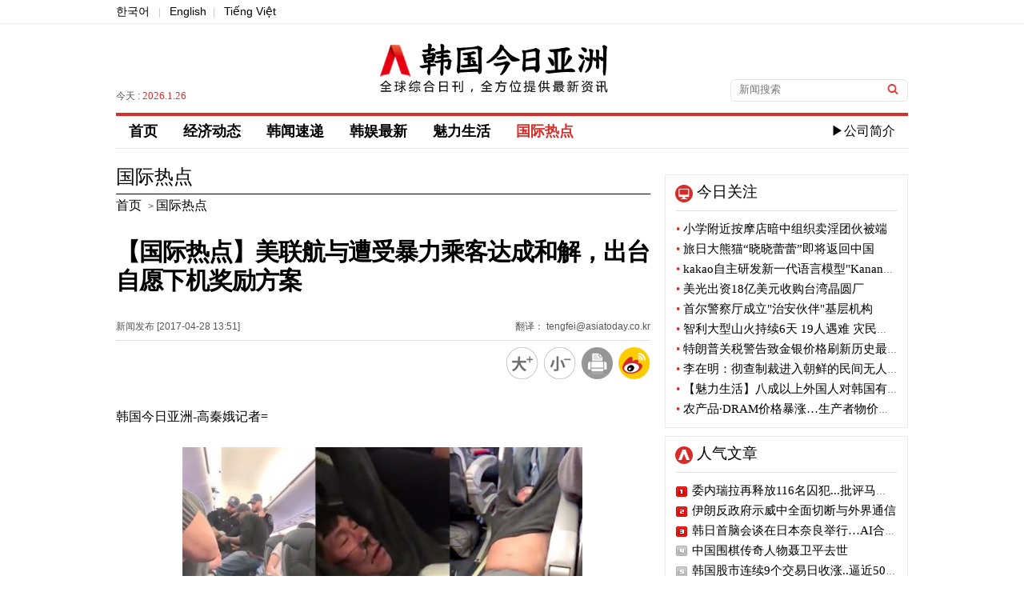

--- FILE ---
content_type: text/html; charset=utf-8
request_url: https://cn.asiatoday.co.kr/view.php?key=20170428001345599
body_size: 22083
content:

<!DOCTYPE html PUBLIC "-//W3C//DTD XHTML 1.0 Transitional//EN" "http://www.w3.org/TR/xhtml1/DTD/xhtml1-transitional.dtd">
<html xmlns="http://www.w3.org/1999/xhtml" lang="zh" xml:lang="zh">
<head>
<title>【国际热点】美联航与遭受暴力乘客达成和解，出台自愿下机奖励方案 - 韩国今日亚洲</title>
<meta http-equiv="Content-Type" content="text/html; charset=utf-8" />
<meta http-equiv="X-UA-Compatible" content="IE=Edge" />
<meta name="baidu-site-verification" content="ZhQMZe0ao6XYPsHY" />
<meta name="keyword" content="韩国今日亚洲，KPOP韩国语，韩剧，韩国流行音乐" />
<meta name="keywords" content="国际 热点" />
<meta name="description" content="" />
<meta name="naver-site-verification" content="f660b89799f3dd172340eaeecc3fcceb6e157d54"/>

<meta property="fb:app_id" content="420434128158245" />
<meta property="og:site_name" content="아시아투데이" />
<meta property="og:type" content="article" />
<meta property="og:url" content="https://cn.asiatoday.co.kr/view.php?key=20170428001345599" />
<meta property="og:title" content="【国际热点】美联航与遭受暴力乘客达成和解，出台自愿下机奖励方案" />
<meta property="og:description" content="" />
<meta property="og:image" content="https://img.asiatoday.co.kr/file/2017y/04m/28d/20170428001345599_1514526087_1.jpg" />
<meta name="twitter:card" content="summary_large_image" />
<meta name="twitter:title" content="【国际热点】美联航与遭受暴力乘客达成和解，出台自愿下机奖励方案" />
<meta name="twitter:site" content="ASIATODAY" />
<meta name="twitter:creator" content="ASIATODAY" />
<meta name="twitter:description" content="" />
<meta name="twitter:image" content="https://img.asiatoday.co.kr/file/2017y/04m/28d/20170428001345599_1514526087_1.jpg" />

<link rel="stylesheet" type="text/css" href="./css/guide.css?v=1"/>
<link rel="stylesheet" type="text/css" href="./css/section.css?v=1"/>
<link rel="canonical" href="https://cn.asiatoday.co.kr/view.php?key=20170428001345599" />

<link rel="apple-touch-icon-precomposed" href="https://img.asiatoday.co.kr/apple/iphone.png" />
<link rel="shortcut icon" type="image/x-icon" href="https://img.asiatoday.co.kr/inc/favicon.ico" />

<script type="text/javascript" src="/js/jquery.min.js"></script>
<script src="./js/jquery.scrollUp.js"></script>
<script src="./js/common.js"></script>

</head>

<body>


	<div id="wrap">
	    
	    <div id="header"> 
	    
	        <!-- Top subMenu -->
	        <div class="header_content_box">
	            <p><a href="https://www.asiatoday.co.kr/" target="_blank">한국어</a> <span>|</span> <a href="https://en.asiatoday.co.kr/" target="_blank">English</a><span>|</span> <a href="https://vn.asiatoday.co.kr/" target="_blank">Tiếng Việt</a></p>		 
	        </div>	<!-- //header_content_box -->
	    
			<!-- Top Main_logo -->
	        <div class="header_main_box">
	        	 <dl>
	                <dd>
	                    	<p>今天 : <span>2026.1.26</span>  </p>
	                </dd>
	                <dd class="tac">
	                    <h1><a href="/"><img src="https://img.asiatoday.co.kr/china/templateImage/cn_asiatoday_logo.png" alt="韩国今日亚洲" /></a></h1>
	                </dd>
	                <dd>
	                     <fieldset>
                     		<form name="formsearch" method="get" action="cn_section.php"  target="_top">
	                     	    <input type="text" name="sword" class="input_box" title="검색어" name="search" placeholder="新闻搜索" value=""/>
	                     	    <input type="image" class="input_btn" src="https://img.asiatoday.co.kr/china/templateImage/btn_search.gif" alt="검색" />
                     	    </form>
	                     </fieldset>
	                </dd>
	        	 </dl>            
	        </div><!-- header_main_box -->
	        
	
			<div id="navi">
				<div class="gnb_menu">
					<ul>
						<!-- 
						<li><a href="https://cn.asiatoday.co.kr/" >首页</a></li>
	       				<li><a href="cn_section.php?series=chi012" >经济动态</a></li>
	       				<li><a href="cn_section.php?series=chi013" >魅力生活</a></li>
	       				<li><a href="cn_section.php?series=chi014+chi015+chi016" >韩娱最新</a></li>
	       				<li><a href="cn_section.php?series=chi017" >最新视频</a></li>
	       				<li><a href="cn_section.php?series=chi019" >韩闻速递</a></li>
	       				<li><a href="cn_section.php?series=chi020" class="active">国际热点</a></li>
	       				<li class="com"><a href="company/com_main.php">▶公司简介</a></li>
	       				 -->
	       				<li><a href="https://cn.asiatoday.co.kr/" >首页</a></li>
	       				<li><a href="cn_section.php?series=chi012" >经济动态</a></li>
	       				<li><a href="cn_section.php?series=chi019" >韩闻速递</a></li>
	       				<li><a href="cn_section.php?series=chi014+chi015+chi016" >韩娱最新</a></li>
	       				<li><a href="cn_section.php?series=chi013" >魅力生活</a></li>
	       				<li><a href="cn_section.php?series=chi020" class="active">国际热点</a></li>
	       				<!-- <li><a href="cn_section.php?series=chi017" >最新视频</a></li>-->
	       				<li class="com"><a href="company/com_main.php">▶公司简介</a></li>
	       		    </ul>
				</div>
			</div> <!-- //navi -->
		</div><!-- //header -->
	<div id="section">

		<div id="section_main">
        	
			<div class="view_his">
									<h3>国际热点</h3>
					<a href="https://cn.asiatoday.co.kr/"><span>首页</span></a> > <a href="cn_section.php?series=chi020"><span>国际热点</span></a>
							</div><!-- //view_his -->
			
			<div class="view_tit_ui">
				<h2>【国际热点】美联航与遭受暴力乘客达成和解，出台自愿下机奖励方案</h2>
				<dl>
					<dt><span>新闻发布 [2017-04-28 13:51] </span><span class="fr">翻译： tengfei@asiatoday.co.kr</span></dt>
					<dd>
						<a href="javascript:fontPlus();"><img src="https://img.asiatoday.co.kr/china/templateImage/font_b.png" alt="放大" />	</a>
						<a href="javascript:fontMinus();"><img src="https://img.asiatoday.co.kr/china/templateImage/font_s.png" alt="缩小" /></a>
						<a href="javascript:GoPrint('20170428001345599');"><img src="https://img.asiatoday.co.kr/china/templateImage/print_view_icon.png" alt="打印" /></a>
						<a href="javascript:sendWeibo('【国际热点】美联航与遭受暴力乘客达成和解，出台自愿下机奖励方案','');"><img src="https://img.asiatoday.co.kr/china/templateImage/sina_icon.png" alt="weibo" /></a>
					</dd>
				</dl>	
			</div><!-- //view_tit_ui -->
			
			<div class="view_txt">
            <!-- news addon start -->	
				<div class="news_bm" id="font"><!-- ADOPCONS--><!-- news_body --><p>韩国今日亚洲-高秦娥记者=&nbsp;</p><br/><table width="506" align="center" class="photo_Lsize" border="0" cellspacing="0" cellpadding="0"><tbody><tr bgcolor="#ffffff"><td><img width="500" class="photo_Lsize_img" id="newsimg" style="padding: 2px;" alt="" src="http://img.asiatoday.co.kr/file/2017y/04m/28d/20170428001345599_1514526087_1.jpg?1514526087" border="0"></td><td class="phototitle" style="display: none;"></td><td class="hidephotocaption" style="display: none;">0</td></tr><tr bgcolor="#ffffff"><td align="left" class="photocaption" style="padding: 0px 0px 2px; font-size: 9pt;" bgcolor="#ffffff">图片=YouTube视频截图</td></tr></tbody></table><br/><p>&nbsp;&nbsp;&nbsp;&nbsp;&nbsp; 本月初，一段手机拍摄的视频在网络上疯传，一架即将起飞的美联航航班上，一名亚洲面孔的乘客被强行拖拽下飞机，视频中这名乘客疑似拒绝下飞机遭遇殴打，昏迷状态下被强行拖拽离开机舱。</p><br/><p>&nbsp;&nbsp;&nbsp;&nbsp;&nbsp; 此次遭受暴力的乘客为越南裔的69岁医生David Dao，事发当日原计划乘事发航班飞往目的地为自己的病人进行治疗。</p><br/><p>&nbsp;&nbsp;&nbsp;&nbsp;&nbsp; 日前，David Dao的代理律师发表声明表示，David Dao已和美联航方面达成了法定和解，具体的赔偿金额将不对外公布。</p><br/><p>&nbsp;&nbsp;&nbsp;&nbsp;&nbsp; 4月9日，美联航的一架满载的航班欲搭载4名本社职员遂提出要求四名乘客自愿下机，David Dao被选定强制下机，本人拒绝后遭遇暴力并被强行拖拽下飞机。</p><br/><p>&nbsp;&nbsp;&nbsp;&nbsp;&nbsp; 事发后，David Dao携其代理律师对自己鼻骨骨折以及受到的精神创伤向美联航提起了诉讼。</p><br/><p>&nbsp;&nbsp;&nbsp;&nbsp;&nbsp; 此次事件发生以后，美联航针对自愿下机旅客的补偿方面出台了新的规定，以防类似事件再次发生。</p><!-- //news_body(new) --><!-- ADOPCONE--></div>			<!-- news addon end -->	
            </div><!-- /view_txt -->
            
            
            			<div class='ad_news'>
				<h4>相关链接</h4>
				<ul>
										<li><a href='/view.php?key=20170427001639527'>【韩闻速递】悦诗风吟“GREEN LOUNGE”CGV往十里店开业</a></li>
										<li><a href='/view.php?key=20170427001610134'>【魅力生活】SPAO x LINE FRIENDS合作款新品上市</a></li>
										<li><a href='/view.php?key=20170427001546399'>【IT资讯】LG电子推出全新快充移动电源</a></li>
										<li><a href='/view.php?key=20170427001402266'>【韩闻速递】二男三女将同学“内裤照”上传聊天群</a></li>
										<li><a href='/view.php?key=20170426001659324'>【IT资讯】三星电视牵手亚马逊 扩宽HDR10 plus生态圈</a></li>
										<li><a href='/view.php?key=20170428000913445'>【韩闻速递】今晨首尔地铁2号线新道林站信号故障致列车延迟 大量乘客滞留引不满</a></li>
									</ul>
			</div>
			
			<div class="bottom_icon">
            	<a href="javascript:fontPlus();"><img src="https://img.asiatoday.co.kr/china/templateImage/font_b.png" alt="放大" />	</a>
				<a href="javascript:fontMinus();"><img src="https://img.asiatoday.co.kr/china/templateImage/font_s.png" alt="缩小" /></a>
				<a href="javascript:GoPrint('20170428001345599');"><img src="https://img.asiatoday.co.kr/china/templateImage/print_view_icon.png" alt="打印" /></a>
				<a href="javascript:sendWeibo('【国际热点】美联航与遭受暴力乘客达成和解，出台自愿下机奖励方案','');"><img src="https://img.asiatoday.co.kr/china/templateImage/sina_icon.png" alt="weibo" /></a>
			</div>	
			
		</div><!-- //section_main -->
		
		<!-- section aside 우측 섹션-->
		<div id="section_aside">

		<!-- 今日关注 -->
		<div class="today_focus_box">
		    <h4>今日关注</h4>
		    <ul>        
		      		      <li><a href="/view.php?key=20260120001704043"><span>•</span> 小学附近按摩店暗中组织卖淫团伙被端</a></li>
		      		      <li><a href="/view.php?key=20260120001655293"><span>•</span> 旅日大熊猫“晓晓蕾蕾”即将返回中国</a></li>
		      		      <li><a href="/view.php?key=20260120001440455"><span>•</span> kakao自主研发新一代语言模型"Kanana-2"</a></li>
		      		      <li><a href="/view.php?key=20260120001531286"><span>•</span> 美光出资18亿美元收购台湾晶圆厂</a></li>
		      		      <li><a href="/view.php?key=20260120001436274"><span>•</span> 首尔警察厅成立"治安伙伴"基层机构</a></li>
		      		      <li><a href="/view.php?key=20260120001342448"><span>•</span> 智利大型山火持续6天 19人遇难 灾民超5万人</a></li>
		      		      <li><a href="/view.php?key=20260120001330578"><span>•</span> 特朗普关税警告致金银价格刷新历史最高纪录</a></li>
		      		      <li><a href="/view.php?key=20260120001144024"><span>•</span> 李在明：彻查制裁进入朝鲜的民间无人机</a></li>
		      		      <li><a href="/view.php?key=20260120001028474"><span>•</span> 【魅力生活】八成以上外国人对韩国有好感</a></li>
		      		      <li><a href="/view.php?key=20260120000928265"><span>•</span> 农产品·DRAM价格暴涨…生产者物价连续4个月上涨</a></li>
		              
		    </ul>
		</div>
		<!-- //今日关注 -->
		
				
		<!-- 人气文章 -->
		<div class="hot_news_box">
			<h4>人气文章</h4>
			<ul>		
						<li class="n_1"><a href="/view.php?key=20260113001348023">委内瑞拉再释放116名囚犯...批评马杜罗的政治犯在列</a></li>
						<li class="n_2"><a href="/view.php?key=20260112001652454">伊朗反政府示威中全面切断与外界通信</a></li>
						<li class="n_3"><a href="/view.php?key=20260113000932018">韩日首脑会谈在日本奈良举行…AI合作·历史问题讨论</a></li>
						<li class="n_4"><a href="/view.php?key=20260115001409361">中国围棋传奇人物聂卫平去世</a></li>
						<li class="n_5"><a href="/view.php?key=20260114001706059">韩国股市连续9个交易日收涨..逼近5000点大关</a></li>
						<li class="n_6"><a href="/view.php?key=20260115001329422">泰国起重机倒塌事故 韩男子与泰国新婚妻子双双遇难</a></li>
						<li class="n_7"><a href="/view.php?key=20260115001605133">联合国安理会召开紧急会议 聚焦伊朗近期局势</a></li>
						<li class="n_8"><a href="/view.php?key=20260115001658066">李在明接见阿布扎比执行事务局主席哈勒敦</a></li>
						<li class="n_9"><a href="/view.php?key=20260113001315042">美国花旗集团大规模裁员...能否影响金融圈？</a></li>
						<li class="n_10"><a href="/view.php?key=20260115001504217">散布崔泰源谣言的YouTube博主一审被判1年有期徒刑</a></li>
					
			</ul>
		</div>	
		<!-- //人气文章 -->
		
		<!-- 国际热点 -->
		<div class="photo_news_box">
			<h4><a href="cn_section.php?series=chi020">国际热点</a></h4>
			<dl>
								<dd>	
					<p><a href="/view.php?key=20260120001655293"><img src="https://img.asiatoday.co.kr/webdata/content/2026y/01m/20d/20260120001655293_110_70.jpg?c=202601260733"></a></p>
					<ul>		
						<li><a href="/view.php?key=20260120001655293"><h5>旅日大熊猫“晓晓蕾蕾”即将返回中国</h5></a></li>		
						<li class="r_text"><a href="/view.php?key=20260120001655293">留在日本的最后两只大熊猫将于27日返回中国。《朝日新闻》等日本媒体20日报道称，在东京都上野动物园饲养的大熊猫双胞胎，"晓晓"（雄性）和"蕾蕾"（雌性）将于27日通过成田国际机场前往中国。据东京都透露，晓晓和蕾蕾于2021年6月出生于上野动物园，出生后一直旅居日本。他们的父母"比力"和"仙女"已于2024年9月返还给中国。晓晓和蕾蕾的返还，标志着最近54年来，日本将首次面临没有大熊猫的“空窗期”。日本引进大熊猫是在1972年中日邦交正常化以后。此后，日本各地动物园一直饲养着大熊猫，但此次返还后能..</a></li>
					</ul>
				</dd>
								<dd>	
					<p><a href="/view.php?key=20260120001531286"><img src="https://img.asiatoday.co.kr/webdata/content/2026y/01m/20d/20260120001531286_110_70.jpg?c=202601260733"></a></p>
					<ul>		
						<li><a href="/view.php?key=20260120001531286"><h5>美光出资18亿美元收购台湾晶圆厂</h5></a></li>		
						<li class="r_text"><a href="/view.php?key=20260120001531286">美国存储芯片制造企业美光科技为了扩大存储芯片的生产量，签署了以18亿美元现金从台湾晶圆代工企业动力芯片（PSMC）收购制造设施的意向书。据彭博社19日(当地时间)等媒体报道，美光计划收购位于台湾苗栗铜锣园区P5 FAB(生产设施)，并在今年第二季度交易结束后阶段性地增加DRAM产量。此次投资是美光为满足对存储器芯片的持续需求而推进的全球扩张战略的一环。因此，期待明年下半年能够实现有意义的DRAM晶片(基板)产量。美光计划，两家公司将在晶圆后处理工程上进行合作，并支援Power Chip的现有DR..</a></li>
					</ul>
				</dd>
								<dd>	
					<p><a href="/view.php?key=20260120001342448"><img src="https://img.asiatoday.co.kr/webdata/content/2026y/01m/20d/20260120001342448_110_70.jpg?c=202601260733"></a></p>
					<ul>		
						<li><a href="/view.php?key=20260120001342448"><h5>智利大型山火持续6天 19人遇难 灾民超5万人</h5></a></li>		
						<li class="r_text"><a href="/view.php?key=20260120001342448">智利中部和南部山火蔓延，人员伤亡和财产损失激增。当地媒体19日（当地时间）报道称，高温干燥天气持续，火势随着强风蔓延，死亡人数增至19人，避难的居民超过5万人。智利中央政府宣布发生山火的地区进入紧急状态，让军队行使情况指挥权。而且还下达了宵禁令。本月14日在新布莱州和比奥比奥大区等智利中部和南部地区，发生的山火在几天内随着强风蔓延，导致325栋房屋被烧毁。当地政府18日向地区居民发送了87次紧急灾难短信。紧急避难人数增加到了5万人以上。此次火灾使2万公顷（200平方公里）以上的山林化为灰烬。这超..</a></li>
					</ul>
				</dd>
								<dd>	
					<p><a href="/view.php?key=20260120001330578"><img src="https://img.asiatoday.co.kr/webdata/content/2026y/01m/20d/20260120001330578_110_70.jpg?c=202601260733"></a></p>
					<ul>		
						<li><a href="/view.php?key=20260120001330578"><h5>特朗普关税警告致金银价格刷新历史最高纪录</h5></a></li>		
						<li class="r_text"><a href="/view.php?key=20260120001330578">随着美国和欧盟(EU)之间的贸易矛盾激化的忧虑增大，全球金融市场的安全资产偏好正在迅速扩散。受此影响，黄金和白银价格刷新了历史最高值，欧洲股市暴跌。据路透社等媒体19日（当地时间）报道，以当天下午12时05分（美国东部时间，17时05分）为准，国际黄金现货价格为每盎司4672.49美元，上涨了1.7%。盘中一度刷新历史最高4690美元后，回落到4660美元，变动性扩大。白银价格的上升势头也很猛。银现货价格为每盎司94.41美元，上涨了5%，创下了历史最高值94.61美元。银价从今年年初开始上涨了..</a></li>
					</ul>
				</dd>
							</dl>
		</div>
		<!-- //国际热点 -->
		
		<!-- 最新视频
		<div class="photo_news_box">
			<h4><a href="cn_section.php?series=chi017">最新视频</a></h4>
			<dl>
								<dd>	
					<p><a href="/view.php?key=20161007001015359"><img src="https://img.asiatoday.co.kr/webdata/content/2026y/01m/26d/thumb20161007001015359_1.png?c=202601260733"></a></p>
					<ul>		
						<li><a href="/view.php?key=20161007001015359"><h5>青岛2016“银河杯”大学生足球国际邀请赛</h5></a></li>		
						<li class="r_text"><a href="/view.php?key=20161007001015359"> 

 

      中国青岛科技大学与9月20日在山东省青岛科技大学成功举办了2016“银河杯”大学生足球国际邀请赛。</a></li>
					</ul>
				</dd>
								<dd>	
					<p><a href="/view.php?key=20160902001139265"><img src="https://img.asiatoday.co.kr/webdata/content/2026y/01m/26d/thumb20160902001139265_1.jpg?c=202601260733"></a></p>
					<ul>		
						<li><a href="/view.php?key=20160902001139265"><h5>什么是Gig经济？</h5></a></li>		
						<li class="r_text"><a href="/view.php?key=20160902001139265">

      什么是Gig经济？Gig经济又有怎么样的特点？身兼数职的人们为什么要这么做？

     视频中将为你揭晓答案。</a></li>
					</ul>
				</dd>
								<dd>	
					<p><a href="/view.php?key=20160801001359124"><img src="https://img.asiatoday.co.kr/webdata/content/2026y/01m/26d/thumb20160801001359124_1671762077_1.png?c=202601260733"></a></p>
					<ul>		
						<li><a href="/view.php?key=20160801001359124"><h5>千禧一代的消费方式——购买快乐</h5></a></li>		
						<li class="r_text"><a href="/view.php?key=20160801001359124">

 

      千禧一代的年轻人相比攒钱买大件，更喜欢通过购买体验来获得满足。你是喜欢购买快乐的千禧一代吗？</a></li>
					</ul>
				</dd>
								<dd>	
					<p><a href="/view.php?key=20160707001015449"><img src="https://img.asiatoday.co.kr/webdata/content/2026y/01m/26d/thumb20160707001015449_1671761610_1.png?c=202601260733"></a></p>
					<ul>		
						<li><a href="/view.php?key=20160707001015449"><h5>我是御宅我骄傲</h5></a></li>		
						<li class="r_text"><a href="/view.php?key=20160707001015449">

 

      什么是御宅？哪些名人是御宅？你是御宅族吗？看看这个视频可能就会有答案了。</a></li>
					</ul>
				</dd>
							</dl>
		</div>
		 //最新视频 -->
          
</div><!-- //section_aside -->			<!-- //section aside -->
		
	</div><!-- //section -->
			
		<div id="footer">
			<div class="footer_box">

				<ul class="footer_copyright">
					<li class="gap2"><img src="https://img.asiatoday.co.kr/china/templateImage/cn_asiatoday_f_logo.png" alt="asiatoday logo" /></li>
					<li class="gap">
						<p>韩国今日亚洲 版权所有</p>
						<p>本网站所包含的所有新闻资料是由韩国著作权法保护，未经今日亚洲公司的许可，不得转载、分发、传送、展示、出版</p>
						<p>或传播。地址：首尔市 首尔永登浦区议事堂大街 1路34 寅英大厦</p>	
					</li>
				</ul>

	      	</div>
	    </div><!-- //footer -->
        <iframe src="https://www.asiatoday.co.kr/comm/_counter_check_nodb.php?key=20170428001345599" width=0 height=0 frameborder=0></iframe>
		<script>
		(function(i,s,o,g,r,a,m){i['GoogleAnalyticsObject']=r;i[r]=i[r]||function(){
		(i[r].q=i[r].q||[]).push(arguments)},i[r].l=1*new Date();a=s.createElement(o),
		m=s.getElementsByTagName(o)[0];a.async=1;a.src=g;m.parentNode.insertBefore(a,m)
		})(window,document,'script','//www.google-analytics.com/analytics.js','ga');

		ga('create', 'UA-39100916-1', 'auto');
		ga('send', 'pageview');
	</script>
	
	</div><!-- wrap -->
</body>
</html>


--- FILE ---
content_type: text/javascript
request_url: https://cn.asiatoday.co.kr/js/common.js
body_size: 2618
content:

/*회사소개*/
function comover(val){
	for(i=1;i<=3;i++){
		document.getElementById("commain"+i).src="http://cn.asiatoday.co.kr/images/company/company_main"+i+".jpg";
	}
	document.getElementById("commain"+val).src="http://cn.asiatoday.co.kr/images/company/company_main"+val+"_on.jpg";
}
function comout(){
	for(i=1;i<=3;i++){
		document.getElementById("commain"+i).src="http://cn.asiatoday.co.kr/images/company/company_main"+i+".jpg";
	}
}

var fontSize = 16;
var lineHeight = 24;

function fontPlus()
{
	if (fontSize < 18)
	{
		fontSize = fontSize + 1;
		setFontSize();
	}
}

function fontMinus()
{
	if (fontSize >= 16)
	{
		fontSize = fontSize - 1;

		if (fontSize < 14)
			fontSize = 14;

		setFontSize();
	}
}

function setFontSize()
{
	lineHeight = fontSize+Math.round(2*fontSize);

	obj = document.getElementById("font");

	obj.style.fontSize = fontSize+"px";
}

function GoPrint(key)
{
	var url = "print.php?key="+key;
	winmet = window.open(url,"PRINT","left=100,top=100,width=740,height=600,tollbar=0,scrollbars=1,status=1,resizable=1");
}

function sendWeibo(stitle, surl)
{
	stitle = stitle.replace(/\'/gi,"\"");

	var wp = window.open("http://service.weibo.com/share/share.php?appkey=&title="+encodeURIComponent(stitle)+"&url="+encodeURIComponent(surl),'weibo', 'width=600px,height=500px');

	if (wp)
		wp.focus();
}

/*Family Site*/
function family_select(obj){
	var web_link = '';
	switch(obj.value){
		case "atmain":
			web_link = "http://www.asiatoday.co.kr/";
			break;
		case "auto":
			web_link = "http://www.atooauto.co.kr/";
			break;
		case "atootv":
			web_link = "http://www.atootv.co.kr/";
			break;
		case "bizin":
			web_link = "http://www.businessinside.co.kr/";
			break;
		case "biz":
			web_link = "http://biz.asiatoday.co.kr/";
			break;
	}
	if(web_link){
		window.open(web_link, "_blank", "");
	}
}
/*Family Site*/

$(function () {
	$.scrollUp({
		scrollName: 'scrollUp', 
		scrollDistance: 300, // Distance from top/bottom before showing element (px)
		scrollFrom: 'top', // 'top' or 'bottom'
		scrollSpeed: 300, // Speed back to top (ms)
		easingType: 'linear', // top easing (see http://easings.net/)
		animation: 'fade', // Fade, slide, none
		animationInSpeed: 200, // Animation in speed (ms)
		animationOutSpeed: 200, // Animation out speed (ms)
		scrollText: '', // Text for element, can contain HTML
		scrollTitle: false, // Set a custom <a> title if required. Defaults to scrollText
		scrollImg: false, // Set true to use image
		activeOverlay: false, // Set CSS color to display scrollUp active point, e.g '#00FFFF'
		zIndex: 2147483647 // Z-Index for the overlay
	});
});


--- FILE ---
content_type: text/plain
request_url: https://www.google-analytics.com/j/collect?v=1&_v=j102&a=1949626377&t=pageview&_s=1&dl=https%3A%2F%2Fcn.asiatoday.co.kr%2Fview.php%3Fkey%3D20170428001345599&ul=en-us%40posix&dt=%E3%80%90%E5%9B%BD%E9%99%85%E7%83%AD%E7%82%B9%E3%80%91%E7%BE%8E%E8%81%94%E8%88%AA%E4%B8%8E%E9%81%AD%E5%8F%97%E6%9A%B4%E5%8A%9B%E4%B9%98%E5%AE%A2%E8%BE%BE%E6%88%90%E5%92%8C%E8%A7%A3%EF%BC%8C%E5%87%BA%E5%8F%B0%E8%87%AA%E6%84%BF%E4%B8%8B%E6%9C%BA%E5%A5%96%E5%8A%B1%E6%96%B9%E6%A1%88%20-%20%E9%9F%A9%E5%9B%BD%E4%BB%8A%E6%97%A5%E4%BA%9A%E6%B4%B2&sr=1280x720&vp=1280x720&_u=IEBAAEABAAAAACAAI~&jid=664393576&gjid=2050061394&cid=526015407.1769380502&tid=UA-39100916-1&_gid=1872154849.1769380502&_r=1&_slc=1&z=1495565732
body_size: -451
content:
2,cG-ED0VDBQGR8